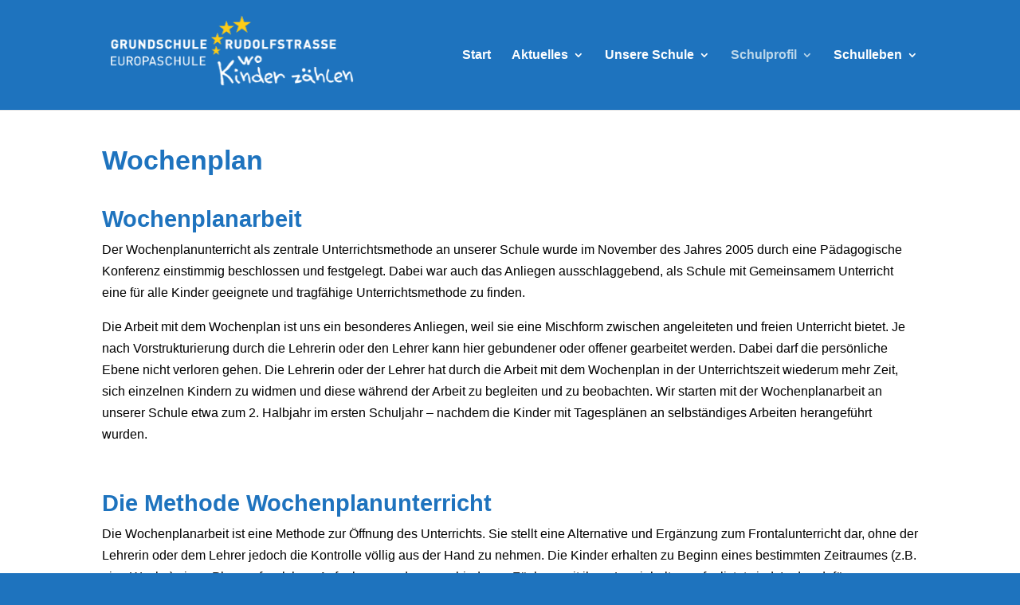

--- FILE ---
content_type: text/css
request_url: http://gsrudolfstrasse.de/wp-content/themes/GSRudiTheme/style.css?ver=4.27.4
body_size: 187
content:
/*
 Theme Name:  GS Rudi Theme
 Theme URI:    http://gsrudolfstrasse.de
 Description:  GS Rudi Child Theme for Divi
 Author:       Tobias	
 Author URI:   http://gsrudolfstrasse.de
 Template:     Divi
 Version:      1.0.0
*/

/***** zusaetzliches CSS nach dieser Zeile *****/